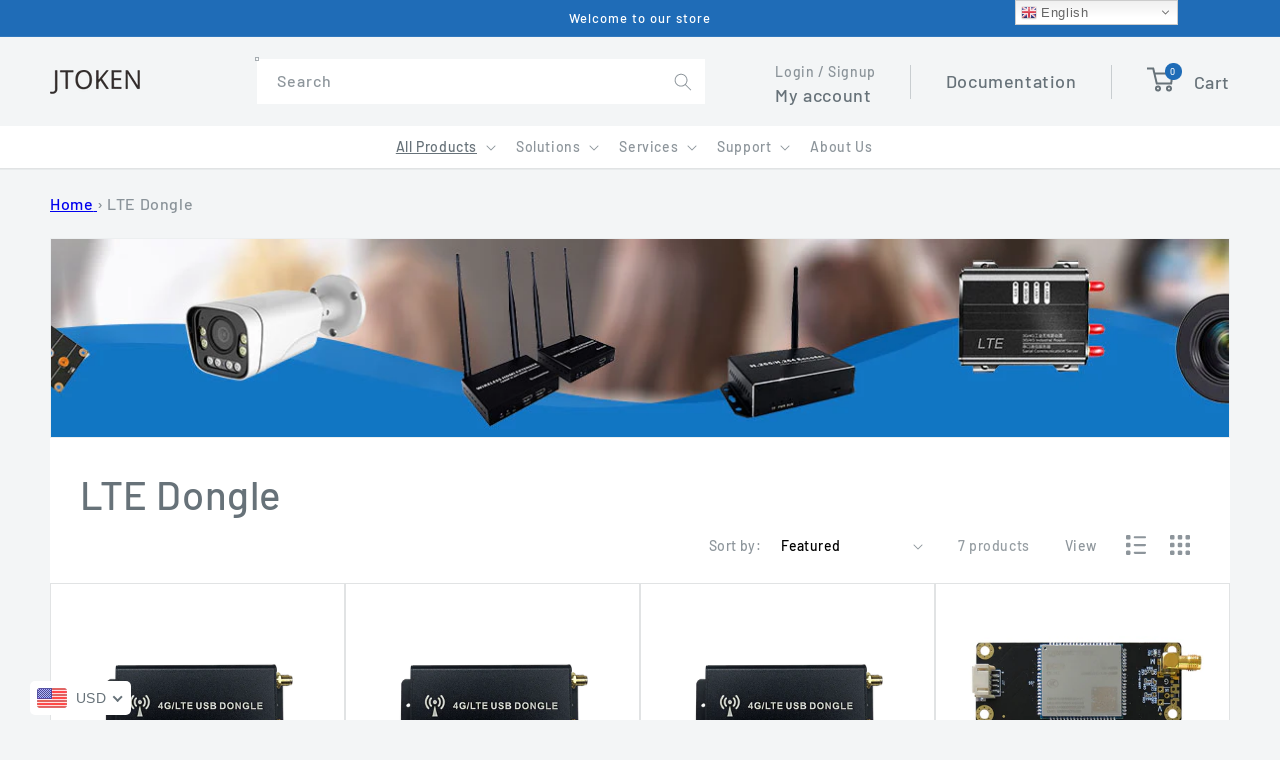

--- FILE ---
content_type: text/css
request_url: https://www.jtokenapp.com/cdn/shop/t/9/assets/jtoken.css?v=9317980020607717941652892230
body_size: 2791
content:
h1.product__title{font-size:calc(var(--font-heading-scale) * 2rem)}button.slick-arrow{position:absolute;top:50%;transform:translateY(-50%);z-index:1;background-position:center;background-size:98% 100%;background-repeat:no-repeat;width:35px;height:18px;font-size:0px;background-color:transparent;border:none;cursor:pointer;background-size:68px 52px;width:34px;height:52px;outline:0;background-image:url(slick-arrow.png)}button.slick-arrow.slick-prev{left:1%;background-position:0 0}button.slick-arrow.slick-next{right:1%;background-position:-34px 0}ul.slick-dots{padding:0;list-style:none;margin:0;position:absolute;left:50%;transform:translate(-50%);bottom:40px}ul.slick-dots li{display:inline-block}ul.slick-dots li button{cursor:pointer}ul.slick-dots li button{background:none;border:none;border-radius:90px;background:var(--gradient-base-background-1);width:16px;height:16px;margin:0 8px;font-size:0px;line-height:0px}ul.slick-dots li.slick-active button{background:var(--pushdaddy-background-light)}.slick-slide img{max-width:100%}button.slick-prev.slick-arrow.slick-disabled,button.slick-next.slick-arrow.slick-disabled{opacity:.4;cursor:not-allowed}.nav-bar{border-bottom:1px solid #e1e3e4;background:#fff;padding:0 5rem}.header-wrapper .header--has-menu:not(.header--middle-left){padding-top:20px;padding-bottom:20px;position:relative}.header__inline-menu{background:var(--gradient-base-background-2);max-width:unset!important;text-align:center}.header__Search__desktop{position:absolute;left:20%;width:450px}.header__Search__desktop #Search-In-Modal{background:var(--gradient-base-background-2)}.header__Search__desktop .search__button:not(:focus-visible):not(.focused){box-shadow:inherit;background-color:var(--gradient-base-accent-1);color:var(--gradient-base-background-2);border:1px solid var(--gradient-base-accent-1)aliceblue}.header__Search__desktop .search__button.field__button{height:4.5rem}.header__action-item .icon--cart{width:27px;height:27px}.product__info-wrapper .product__info-container,.product-tab-content{background:#fff;padding:20px}.product_info_details [data-ele=tab-content]:not(.active){display:none}.product_info_details [data-ele=tab-content] .product__features_content>h1{font-size:20px}.banner-list-section .slick-slide img{width:100%}@media only screen and (min-width: 768px){.header__search__mobile,.header__icon--account__mobile{display:none!important}.header__action-item{display:inline-block;padding:0 35px;position:relative}.header__action-item:not(:last-child):after{content:"";right:0;top:calc(50% - 17px);background:#6772794d;height:34px;width:1px;position:absolute}.header__action-list{grid-area:heading;justify-content:end;display:flex;align-items:center}.header__action-item-link{color:rgb(var(--color-foreground));text-decoration:none;font-size:18px}.header__action-item-content{line-height:20px}.header__action-item-title{font-size:14px}.header__action-item:last-child{padding-right:0}.header__action-item .header__action-item-link{display:inline-block}.header__action-item .header__icon{display:inline-block;width:auto;height:auto;margin-right:0}.header__action-item .icon--cart{margin-right:20px;vertical-align:top}.header__action-item .header__icon .cart__text{display:inline-block}.header__action-item .header__icon .cart-count-bubble{bottom:1.8rem;left:1.8rem}}@media only screen and (min-width: 750px){body .product__media-wrapper,body .product--small:not(.product--no-media) .product__info-wrapper,body .product--medium:not(.product--no-media) .product__info-wrapper,body .product--small:not(.product--no-media) .product__media-wrapper,body .product--medium:not(.product--no-media) .product__media-wrapper{width:50%;max-width:50%}}@media only screen and (max-width: 767px){.header__Search__desktop,.header__action-item.header__action-item--account,.header__action-item.header__action-item--community,.header__action-item .header__icon .cart__text{display:none}.banner-list-section ul.slick-dots{display:none!important}.slide-item.slick-slide[hidden-banner-image=true] [slide-item-image] img{min-height:300px}body .banner-list-section .slick-slide img{min-height:300px;width:unset;max-width:unset;min-width:100%}}.image__banners__wrapper .banner__item{margin-bottom:40px}.image__banners__wrapper img{max-width:100%}.video-section .title-wrapper{text-align:center}.video-section .video-section__media{max-width:855px;margin:auto}.product-grid .full-unstyled-link,.product-recommendations .full-unstyled-link{text-overflow:-o-ellipsis-lastline;overflow:hidden;text-overflow:ellipsis;display:-webkit-box;-webkit-line-clamp:2;line-clamp:2;-webkit-box-orient:vertical}.recommended__collection__inner{display:flex;background:#ccc;padding:6px 6px 6px 0;border-radius:3px}.recommended__block__left{width:40%;padding:20px 30px}.recommended__block__right{width:60%}.recommended__block__right ul{margin-top:0;margin-bottom:0}.recommended__block .title-wrapper-with-link{margin-bottom:0}.featured__collection .card-wrapper,#product-grid .card-wrapper{height:auto}.card__badge{position:absolute}.featured__collection .card__badge.top.left{left:-20px;top:-25px}.featured__collection .card__badge.top.right{right:-20px;top:-25px}.card__badge.top.left .badge{border-radius:0 3px 3px 0}.card__badge.top.right .badge{border-radius:3px 0 0 03px}.featured__collection .grid{column-gap:normal}.featured__collection .grid__item{border:1px solid #e1e3e4;padding:20px;background:var(--gradient-base-background-2)}.blog__posts.articles-wrapper .article{padding:0 15px}.blog__posts.articles-wrapper .article:first-child{padding-left:0}.blog__posts.articles-wrapper .article:last-child{padding-right:0}.block__item .block_image img{max-width:100%}.promo-block--small{display:block;text-decoration:none;background:rgba(var(--faq-bg-color));position:relative;overflow:hidden}.promo-block .block_image{position:relative;width:100%;height:100%;left:0;top:0;background-size:cover;background-position:center;transition:opacity .2s ease-in-out,transform 1.2s ease-in-out,-webkit-transform 1.2s ease-in-out}.promo-block:hover .block_image{transform:scale(1.07)}.block_text{position:absolute;top:15px;left:30px}.block_text h3,.block_text p{color:#fff}.block_text h3{margin-top:0;margin-bottom:8px}.block_text p{margin:2px 0}.blog .blog__posts.articles-wrapper{margin-left:-15px;margin-right:-15px}.blog .blog__posts.articles-wrapper .article:first-child{padding-left:15px}.blog .blog__posts.articles-wrapper .article:last-child{padding-right:15px}@media only screen and (max-width: 767px){.recommended__collection__inner{display:block;padding-right:0}.recommended__block__left,.recommended__block__right{width:100%}.slider-container ul.slick-dots{bottom:5px}.blog .blog__posts.articles-wrapper{margin-left:0;margin-right:0}}.footer__content-top__bottom .footer__copyright{text-align:left}.footer__content-top__bottom .footer__list-social.list-social:only-child{justify-content:left}.footer__content-top__bottom .footer__blocks-wrapper{align-items:center}.footer__content-top__bottom .list-payment{margin:0}.footer__content-top__bottom .footer__payment{margin-top:0}.footer__content-top .footer-block__newsletter{text-align:left}.footer__content-top__up.page-width{border-bottom:.1rem solid rgba(var(--color-foreground),.08);padding-bottom:20px;margin-bottom:40px}body .footer{border-top:none}.text-with-icons__icon-wrapper{margin:.5em 18px 0 0}.text-with-icons__icon-wrapper img{max-width:30px}.text-with-icons__title{margin-bottom:4px;margin-top:0}.text-with-icons__item{flex-basis:calc(25% - 70px);display:flex}.breadcrumb-nav{padding:20px 0}.main-list-collections .title{text-align:center}.main-list-collections .collection-list__item .card__inner{display:block;overflow:hidden}.main-list-collections .collection-list__item-image{position:absolute;top:0;left:0;width:100%;height:100%;background-size:cover;background-position:center}.main-list-collections .card-wrapper .card--standard.card--media .card__inner .card__information{display:block}.main-list-collections .card-wrapper .card--standard.card--media .card__inner .card__content{position:absolute;top:50%;text-align:center;transform:translateY(-50%);z-index:9}.main-list-collections .card-wrapper .card--standard .card__content .card__information .full-unstyled-link{color:#fff;font-size:26px}.main-list-collections .card--standard .card__inner:before{background:#0006;content:"";position:absolute;width:100%;height:100%;z-index:1}.default__collection .collection-hero__inner{display:block}.default__collection.collection-hero--with-image .collection-hero__text-wrapper{background:var(--gradient-base-background-2);padding:30px 30px 0}#main-collection-filters .facets-container{background:var(--gradient-base-background-2);box-shadow:0 1px #e1e3e4;padding:15px 30px}.default__collection.collection-hero.collection-hero--with-image{padding-bottom:0;padding-top:0}.default__collection .collection-hero__image-container{margin-left:0}#product-grid{margin-top:0;background:#fff}#product-grid .card__badge.top{left:-20px;top:-10px}#product-grid .grid__item{padding:20px;border:1px solid #e1e3e4}.product-list{padding-left:0;margin-top:0;display:flex;flex-wrap:wrap;align-items:center;background:#fff}.product-item{border:1px solid #e1e3e4;border-bottom:none;padding:20px;width:100%;display:flex;align-items:center}.product-list .product-item .card__inner{width:180px;margin-right:30px}.product-list .product-item .card__content{display:flex;flex:1 0 0}.product-list .product-item .card{display:flex}.product-list .product-item .card-wrapper{width:calc(100% - 180px)}.product-list .product-item .quick-view-button{min-width:180px}.product-list .product-item .quick-view-button .quick-view__2{background:#e1e3e480;color:#677279;margin-top:10px}.product-grid .quick-view__2{display:none}.product__view .view a{display:inline-block;margin:0 10px;cursor:pointer}.product__view .view svg{width:20px}.facet-filters.product__view{grid-column-start:4;align-self:flex-start;padding-left:0}.facet-filters__field .select__select option{max-width:50px}div#shopify-product-reviews{background:#fff}div#shopify-product-reviews .spr-container{border:none}body .field__input,body .select__select,body .customer .field input,body .customer select,body .button,body .shopify-challenge__button,body .customer button{background:transparent;color:#000}.product-tab-content #shopify-product-reviews{margin:0}.product-tab-content #shopify-product-reviews .spr-container{padding:5px;border:none;box-sizing:border-box}body .spr-form-input-text,body .spr-form-input-email,body .spr-form-input-textarea{-webkit-appearance:none;appearance:none;color:rgb(var(--color-foreground));font-size:1.6rem;width:100%;box-sizing:border-box;border-radius:var(--inputs-radius);height:4.5rem;min-height:calc(var(--inputs-border-width) * 2);min-width:calc(7rem + (var(--inputs-border-width) * 2));position:relative;border:0;flex-grow:1;text-align:left;padding:1.5rem;margin:var(--inputs-border-width);transition:box-shadow var(--duration-short) ease;inset:var(--inputs-border-width);box-shadow:0 0 0 var(--inputs-border-width) rgba(var(--color-foreground),var(--inputs-border-opacity))}body .spr-form input:focus,body .spr-form textarea:focus{box-shadow:0 0 0 var(--inputs-border-width) rgba(var(--color-foreground),var(--inputs-border-opacity))}body .spr-form-input.spr-starrating input[type=radio]+label{cursor:pointer}body .spr-form-input.spr-starrating input[type=radio]:focus+label{box-shadow:none}body .spr-button,body .spr-button-primary{min-width:calc(12rem + var(--buttons-border-width) * 2);min-height:calc(4.5rem + var(--buttons-border-width) * 2)}body .spr-star svg,body .spr-stars svg path,body [class^=spr-icon-]:before,body [class*=" spr-icon-"]:before{color:var(--gradient-base-accent-2);fill:var(--gradient-base-accent-2)}body .spr-stars svg{width:25px!important;height:unset!important}.product__info-container .spr-starrating.spr-summary-starrating{justify-content:left!important}.footer-block .footer-block__details-content p{margin-top:0;margin-bottom:0;padding-bottom:0;padding-top:0}.footer-block .footer-block__details-content a{text-decoration:none;display:inline-block;font-size:1.4rem;color:rgba(var(--color-foreground),.75);padding-bottom:0;padding-top:0}@media only screen and (min-width:990px){.header__inline-menu details[open]>.header__submenu{background:var(--gradient-base-background-2)}details-disclosure>details.disable-position-relative{position:unset}details-disclosure>details .list-menu--disclosure{left:0}[data-ele=list-items-details] li.parent-item{display:inline-block;vertical-align:top;padding:0 20px}.header__submenu .header__submenu{background:transparent}[data-ele=list-items-details] li.parent-item .header__menu-item,.header__submenu .header__submenu li a.header__menu-item{padding:0}[data-ele=list-items-details] li.parent-item .header__submenu li{padding:5px 0}[data-ele=list-items-details] li.parent-item svg.icon{display:none}[data-ele=child-list-items-details] summary a{color:rgba(var(--color-foreground),1)}}@media only screen and (max-width:989px){.header__action-item.header__action-item--account,.header__action-item.header__action-item--community{display:none}}@media only screen and (max-width:450px){body .quick-view-button a{padding:4px 5px;width:100%}}.product__features_content table td{word-break:break-all;-webkit-hyphens:auto;hyphens:auto}.video-section__media.deferred-media{padding-bottom:56.25%!important}.doubly-curency-wrapper .doubly-wrapper{position:fixed;bottom:5px;left:5px;padding:7px;background:#fff;border-radius:5px;min-width:100px}.doubly-curency-wrapper .doubly-wrapper .doubly-nice-select .list{bottom:calc(100% + 10px);right:unset!important;left:-7px!important;top:unset}.doubly-curency-wrapper{position:relative;z-index:2}.header__action-item .doubly-wrapper{display:none}.slide-item.slick-slide[hidden-banner-image=true] [slide-item-image]{visibility:hidden}.banner-list-section .slide-item.slick-slide{position:relative}.banner-list-section .slide-item.slick-slide .slide-item-text{position:absolute;z-index:9;transform:translateY(-50%);left:10%;top:50%;width:80%;color:var(--gradient-base-background-2)}.banner-list-section .slide-item.slick-slide .slide-item-text .banner-heading{margin-top:0;margin-bottom:8px;color:var(--gradient-base-background-2)}.banner-list-section .slide-item.slick-slide .slide-item-text p{margin:2px 0}#pushdaddy-widget div#pushdaddy-button{bottom:100px!important;display:none!important}.banner-list-section .slide-item.slick-slide .slide-item-text span.banner-sub-heading,.banner-list-section .slide-item.slick-slide .slide-item-text span.banner-heading,.banner-list-section .slide-item.slick-slide .slide-item-text span.banner-text{display:block;margin-bottom:8px}.banner-list-section .slide-item.slick-slide .slide-item-text .banner-button{padding:7px 20px;background:var(--gradient-base-accent-1);color:#fff;text-decoration:none;margin:10px auto auto;text-align:center;min-width:150px;display:inline-block}.banner-list-section .slide-item.slick-slide .slide-item-text[data-position=left]{left:10%;text-align:left}.banner-list-section .slide-item.slick-slide .slide-item-text[data-position=right]{left:unset;right:10%;text-align:right}.banner-list-section .slide-item.slick-slide .slide-item-text[data-position=center]{left:50%;transform:translate(-50%,-50%);text-align:center}
/*# sourceMappingURL=/cdn/shop/t/9/assets/jtoken.css.map?v=9317980020607717941652892230 */


--- FILE ---
content_type: text/javascript
request_url: https://www.jtokenapp.com/cdn/shop/t/9/assets/jtoken.js?v=123709119264543253181651000266
body_size: -456
content:
jQuery(".slider-container").slick({}),jQuery(".list_view").click(function(){jQuery("#product-grid").hasClass("product-grid")&&(jQuery("#product-grid").removeClass(),jQuery("#product-grid li").removeClass(),jQuery("#product-grid").addClass("product-list"),jQuery("#product-grid li").addClass("product-item"))}),jQuery(".grid_view").click(function(){jQuery("#product-grid").hasClass("product-list")&&(jQuery("#product-grid").removeClass(),jQuery("#product-grid li").removeClass(),jQuery("#product-grid").addClass("grid grid--2-col product-grid grid--3-col-tablet grid--one-third-max grid--4-col-desktop grid--quarter-max"),jQuery("#product-grid li").addClass("grid__item"))}),jQuery(document).on("click","nav.nav-bar li",function(){var _currentMenuItem,_childMenuWrapper;_currentMenuItem=jQuery(this),_childMenuWrapper=_currentMenuItem.find('[data-ele="child-list-items-details"]'),typeof _childMenuWrapper!="undefined"&&_childMenuWrapper.length&&(_currentMenuItem.find('[data-ele="list-items-details"]').addClass("disable-position-relative"),_currentMenuItem.find('[data-ele="list-items-details"] > ul > li').addClass("parent-item"))});
//# sourceMappingURL=/cdn/shop/t/9/assets/jtoken.js.map?v=123709119264543253181651000266


--- FILE ---
content_type: text/javascript
request_url: https://www.jtokenapp.com/cdn/shop/t/9/assets/quickview.js?v=80753832349610812301651000272
body_size: 630
content:
$(document).ready(function(){$.getScript("//cdnjs.cloudflare.com/ajax/libs/fancybox/2.1.5/jquery.fancybox.min.js").done(function(){quickView()})});function quickView(){$(".quick-view").click(function(){$("#quick-view").length==0&&$("body").append('<div id="quick-view"></div>');var product_handle=$(this).data("handle");$("#quick-view").addClass(product_handle),jQuery.getJSON("/products/"+product_handle+".js",function(product){var title=product.title,type=product.type,price=0,original_price=0,desc=product.description,images=product.images,variants=product.variants,options=product.options,url="/products/"+product_handle;$(".qv-product-title").text(title),$(".qv-product-type").text(type),$(".qv-product-description").html(desc),$(".view-product").attr("href",url);var imageCount=$(images).length;$(images).each(function(i,image){if(i==imageCount-1){var image_embed='<div><img class="lazy2" data-src="'+image+'" src="'+image+'"></div>';image_embed=image_embed.replace(".jpg","_800x.jpg").replace(".png","_800x.png"),$(".qv-product-images").append(image_embed),$(".qv-product-images").slick({dots:!1,arrows:!0,respondTo:"min",useTransform:!1}).css("opacity","1")}else image_embed='<div><img class="lazy2" data-src="'+image+'" src="'+image+'"></div>',image_embed=image_embed.replace(".jpg","_800x.jpg").replace(".png","_800x.png"),$(".qv-product-images").append(image_embed)}),$(options).each(function(i,option){var opt=option.name,selectClass=".option."+opt.toLowerCase();$(".qv-product-options").append('<div class="option-selection-'+opt.toLowerCase()+'"><span class="option">'+opt+'</span><select class="option-'+i+" option "+opt.toLowerCase()+'"></select></div>'),$(option.values).each(function(i2,value){$(".option."+opt.toLowerCase()).append('<option value="'+value+'">'+value+"</option>")})}),$(product.variants).each(function(i,v){return v.inventory_quantity==0?($(".qv-add-button").prop("disabled",!0).val("Sold Out"),$(".qv-add-to-cart").hide(),$(".qv-product-price").text("Sold Out").show(),!0):(price=parseFloat(v.price/100).toFixed(2),original_price=parseFloat(v.compare_at_price/100).toFixed(2),$(".qv-product-price").text("$"+price),original_price>0?$(".qv-product-original-price").text("$"+original_price).show():$(".qv-product-original-price").hide(),$("select.option-0").val(v.option1),$("select.option-1").val(v.option2),$("select.option-2").val(v.option3),!1)})}),$(document).on("change","#quick-view select",function(){var selectedOptions="";$("#quick-view select").each(function(i){selectedOptions==""?selectedOptions=$(this).val():selectedOptions=selectedOptions+" / "+$(this).val()}),jQuery.getJSON("/products/"+product_handle+".js",function(product){$(product.variants).each(function(i,v){if(v.title==selectedOptions){var price=parseFloat(v.price/100).toFixed(2),original_price=parseFloat(v.compare_at_price/100).toFixed(2),v_qty=v.inventory_quantity,v_inv=v.inventory_management;$(".qv-product-price").text("$"+price),$(".qv-product-original-price").text("$"+original_price),v_inv==null?$(".qv-add-button").prop("disabled",!1).val("Add to Cart"):v.inventory_quantity<1?$(".qv-add-button").prop("disabled",!0).val("Sold Out"):$(".qv-add-button").prop("disabled",!1).val("Add to Cart")}})})}),$.fancybox({href:"#quick-view",maxWidth:1040,maxHeight:600,fitToView:!0,width:"75%",height:"70%",autoSize:!1,closeClick:!1,openEffect:"none",closeEffect:"none",beforeLoad:function(){var product_handle2=$("#quick-view").attr("class");$(document).on("click",".qv-add-button",function(){var qty=$(".qv-quantity").val(),selectedOptions="",var_id="";$("#quick-view select").each(function(i){selectedOptions==""?selectedOptions=$(this).val():selectedOptions=selectedOptions+" / "+$(this).val()}),jQuery.getJSON("/products/"+product_handle2+".js",function(product){$(product.variants).each(function(i,v){v.title==selectedOptions&&(var_id=v.id,processCart())})});function processCart(){jQuery.post("/cart/add.js",{quantity:qty,id:var_id},null,"json").done(function(){$(".qv-add-to-cart-response").addClass("success").html("<span>"+$(".qv-product-title").text()+' has been added to your cart. <a href="/cart">Click here to view your cart.</a>')}).fail(function($xhr){var data=$xhr.responseJSON;$(".qv-add-to-cart-response").addClass("error").html("<span><b>ERROR: </b>"+data.description)})}}),$(".fancybox-wrap").css("overflow","hidden !important")},afterShow:function(){$("#quick-view").hide().html(content).css("opacity","1").fadeIn(function(){$(".qv-product-images").addClass("loaded")})},afterClose:function(){$("#quick-view").removeClass().empty()}})})}$(window).resize(function(){$("#quick-view").is(":visible")&&$(".qv-product-images").slick("setPosition")});
//# sourceMappingURL=/cdn/shop/t/9/assets/quickview.js.map?v=80753832349610812301651000272
